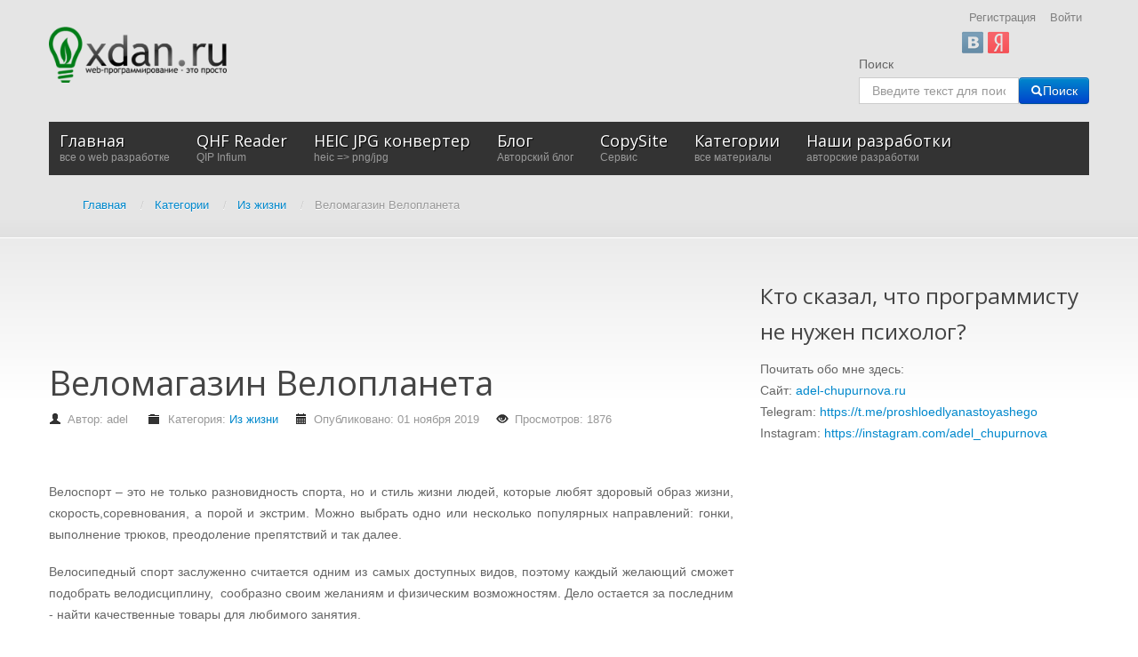

--- FILE ---
content_type: text/html; charset=utf-8
request_url: https://xdan.ru/velomagazin-veloplaneta.html
body_size: 11530
content:
<!DOCTYPE html>
<html xmlns="http://www.w3.org/1999/xhtml" xml:lang="ru-ru" lang="ru-ru" dir="ltr">
<head>

    <meta name="viewport" content="width=device-width, initial-scale=1.0">

<base href="https://xdan.ru/" />
	<meta http-equiv="content-type" content="text/html; charset=utf-8" />
	<meta name="keywords" content="аксессуары,веломагазин,велосипедисты,велоспорт,вид,вниманию,возможность,доплат,дополнительных,доступность,европейских,интернет,каждый,качественной,квалифицированную,компании,компаний,лояльные,любое,магазин,обслуживание,окажут,опытные,основных,официальным,подборе,подобрать,позволяет,покупатель,помощь,предлагать,представлены,товар,цены,честные" />
	<meta name="rights" content="xdan.ru" />
	<meta name="author" content="adel" />
	<meta name="description" content="Велоспорт это не только разновидность спорта, но и стиль жизни людей, которые любят здоровый образ жизни, скорость,соревнования, а порой и экстрим. Можно выбрать одно или несколько популярных направлений: гонки, выполнение трюков, преодоление препятствий и так далее." />
	
	<title>Веломагазин Велопланета - Все о web разработке на xdan.ru</title>
	<link href="https://xdan.ru/velomagazin-veloplaneta.html" rel="canonical" />
	<link href="/templates/it_blackwhite2/favicon.ico" rel="shortcut icon" type="image/vnd.microsoft.icon" />
	<link href="/plugins/system/iceshortcodes/assets/iceshortcodes.css" rel="stylesheet" type="text/css" />
	<link href="/components/com_jcomments/tpl/default/style.css?v=3002" rel="stylesheet" type="text/css" />
	<link href="/plugins/system/jce/css/content.css?aa754b1f19c7df490be4b958cf085e7c" rel="stylesheet" type="text/css" />
	<link href="https://xdan.ru/modules/mod_icemegamenu/themes/default/css/default_icemegamenu.css" rel="stylesheet" type="text/css" />
	<link href="https://xdan.ru/modules/mod_icemegamenu/themes/default/css/default_icemegamenu-reponsive.css" rel="stylesheet" type="text/css" />
	<link href="/media/jui/css/chosen.css?aaebb127b722761dab1e9a4e7bfd68da" rel="stylesheet" type="text/css" />
	<link href="/media/com_finder/css/finder.css?aaebb127b722761dab1e9a4e7bfd68da" rel="stylesheet" type="text/css" />
	<link href="https://xdan.ru/modules/mod_slogin/tmpl/compact/slogin.css" rel="stylesheet" type="text/css" />
	<script type="application/json" class="joomla-script-options new">{"csrf.token":"b3d78c0e66a0d394c6552025d3cdc26a","system.paths":{"root":"","base":""},"system.keepalive":{"interval":300000,"uri":"\/component\/ajax\/?format=json"},"joomla.jtext":{"JLIB_FORM_FIELD_INVALID":"\u041d\u0435\u043a\u043e\u0440\u0440\u0435\u043a\u0442\u043d\u043e \u0437\u0430\u043f\u043e\u043b\u043d\u0435\u043d\u043e \u043f\u043e\u043b\u0435:&#160;"}}</script>
	<script src="/components/com_jcomments/js/jcomments-v2.3.js?v=12" type="text/javascript"></script>
	<script src="/components/com_jcomments/libraries/joomlatune/ajax.js?v=4" type="text/javascript"></script>
	<script src="/media/jui/js/jquery.min.js?aaebb127b722761dab1e9a4e7bfd68da" type="text/javascript"></script>
	<script src="/media/jui/js/jquery-noconflict.js?aaebb127b722761dab1e9a4e7bfd68da" type="text/javascript"></script>
	<script src="/media/jui/js/jquery-migrate.min.js?aaebb127b722761dab1e9a4e7bfd68da" type="text/javascript"></script>
	<script src="/media/jui/js/bootstrap.min.js?aaebb127b722761dab1e9a4e7bfd68da" type="text/javascript"></script>
	<script src="/media/system/js/core.js?aaebb127b722761dab1e9a4e7bfd68da" type="text/javascript"></script>
	<!--[if lt IE 9]><script src="/media/system/js/polyfill.event.js?aaebb127b722761dab1e9a4e7bfd68da" type="text/javascript"></script><![endif]-->
	<script src="/media/system/js/keepalive.js?aaebb127b722761dab1e9a4e7bfd68da" type="text/javascript"></script>
	<script src="/media/system/js/punycode.js?aaebb127b722761dab1e9a4e7bfd68da" type="text/javascript"></script>
	<script src="/media/system/js/validate.js?aaebb127b722761dab1e9a4e7bfd68da" type="text/javascript"></script>
	<script src="/media/system/js/caption.js?aaebb127b722761dab1e9a4e7bfd68da" type="text/javascript"></script>
	<script src="/templates/it_blackwhite2/js/template.js" type="text/javascript"></script>
	<script src="/media/jui/js/chosen.jquery.min.js?aaebb127b722761dab1e9a4e7bfd68da" type="text/javascript"></script>
	<script src="/media/jui/js/jquery.autocomplete.min.js?aaebb127b722761dab1e9a4e7bfd68da" type="text/javascript"></script>
	<script src="https://xdan.ru/modules/mod_slogin/media/slogin.js" type="text/javascript"></script>
	<script type="text/javascript">
jQuery(function($){ initTooltips(); $("body").on("subform-row-add", initTooltips); function initTooltips (event, container) { container = container || document;$(container).find(".hasTooltip").tooltip({"html": true,"container": "body"});} });jQuery(window).on('load',  function() {
				new JCaption('img.caption');
			});
    jQuery(document).ready(function(){ 
			
			 jQuery(window).scroll(function(){
				if ( jQuery(this).scrollTop() > 1000) {
					 jQuery('#gotop').addClass('gotop_active');
				} else {
					 jQuery('#gotop').removeClass('gotop_active');
				}
			}); 
			
			jQuery('.scrollup').click(function(){
				jQuery("html, body").animate({ scrollTop: 0 }, 600);
				return false;
			});
			
		});

	jQuery(function ($) {
		initChosen();
		$("body").on("subform-row-add", initChosen);

		function initChosen(event, container)
		{
			container = container || document;
			$(container).find(".advancedSelect").chosen({"disable_search_threshold":10,"search_contains":true,"allow_single_deselect":true,"placeholder_text_multiple":"\u0412\u0432\u0435\u0434\u0438\u0442\u0435 \u0438\u043b\u0438 \u0432\u044b\u0431\u0435\u0440\u0438\u0442\u0435 \u043d\u0435\u0441\u043a\u043e\u043b\u044c\u043a\u043e \u0437\u043d\u0430\u0447\u0435\u043d\u0438\u0439","placeholder_text_single":"\u0412\u044b\u0431\u0435\u0440\u0438\u0442\u0435 \u0437\u043d\u0430\u0447\u0435\u043d\u0438\u0435","no_results_text":"\u041d\u0438\u0447\u0435\u0433\u043e \u043d\u0435 \u043d\u0430\u0439\u0434\u0435\u043d\u043e."});
		}
	});
	
jQuery(document).ready(function() {
	var value, searchword = jQuery('#mod-finder-searchword84');

		// Get the current value.
		value = searchword.val();

		// If the current value equals the default value, clear it.
		searchword.on('focus', function ()
		{
			var el = jQuery(this);

			if (el.val() === 'Введите текст для поиска...')
			{
				el.val('');
			}
		});

		// If the current value is empty, set the previous value.
		searchword.on('blur', function ()
		{
			var el = jQuery(this);

			if (!el.val())
			{
				el.val(value);
			}
		});

		jQuery('#mod-finder-searchform84').on('submit', function (e)
		{
			e.stopPropagation();
			var advanced = jQuery('#mod-finder-advanced84');

			// Disable select boxes with no value selected.
			if (advanced.length)
			{
				advanced.find('select').each(function (index, el)
				{
					var el = jQuery(el);

					if (!el.val())
					{
						el.attr('disabled', 'disabled');
					}
				});
			}
		});
	var suggest = jQuery('#mod-finder-searchword84').autocomplete({
		serviceUrl: '/component/finder/?task=suggestions.suggest&amp;format=json&amp;tmpl=component',
		paramName: 'q',
		minChars: 1,
		maxHeight: 400,
		width: 300,
		zIndex: 9999,
		deferRequestBy: 500
	});});
	</script>


	<link rel="stylesheet" href="//netdna.bootstrapcdn.com/font-awesome/4.0.3/css/font-awesome.css" >

<link rel="stylesheet" type="text/css" href="/templates/it_blackwhite2/less/style.css" />

<link rel="stylesheet" type="text/css" href="/templates/it_blackwhite2/less/responsive.css" />

<link rel="stylesheet" type="text/css" href="/templates/it_blackwhite2/css/custom.css" />

<style type="text/css" media="screen">

	



/* Custom CSS code through template paramters */

</style>


<!-- Google Fonts -->
<link href='//fonts.googleapis.com/css?family=Quicksand|Open+Sans|Coming+Soon' rel='stylesheet' type='text/css' />

<!--[if lte IE 8]>
<link rel="stylesheet" type="text/css" href="/templates/it_blackwhite2/css/ie8.css" />
<script src="/templates/it_blackwhite2/js/respond.min.js"></script>
<![endif]-->

<!--[if lt IE 9]>
    <script src="/media/jui/js/html5.js"></script>
<![endif]-->


<!--[if !IE]><!-->
<script>  
if(Function('/*@cc_on return document.documentMode===10@*/')()){
    document.documentElement.className+=' ie10';
}
</script>
<!--<![endif]-->  

<style type="text/css">

/* IE10 hacks. add .ie10 before */
.ie10 #gotop .scrollup {
	right:40px;}

</style>




    <!-- Global site tag (gtag.js) - Google Analytics -->
    <script async src="https://www.googletagmanager.com/gtag/js?id=UA-109850231-1"></script>
    <script>
        window.dataLayer = window.dataLayer || [];
        function gtag(){dataLayer.push(arguments);}
        gtag('js', new Date());

        gtag('config', 'UA-109850231-1');
    </script>
</head>

<body class="">   

    <header id="header">
        
        <div class="container">
            
                        <div id="logo">	
                <a href="/"><img class="logo" src="https://xdan.ru/images/hilogo.png" alt="Все о web разработке на xdan.ru" /></a> 	
				
            </div>
			             
            
             
            
                         <div id="topmenu">
              <ul class="nav menu mod-list">
<li class="item-662"><a href="/register" >Регистрация</a></li><li class="item-663"><a href="/login" >Войти</a></li></ul>
<noindex>

<div id="slogin-buttons" class="slogin-buttons ">
                        <a  rel="nofollow"  title="ВКонтакте" href="/component/slogin/provider/vkontakte/auth/aHR0cHM6Ly94ZGFuLnJ1L3ZlbG9tYWdhemluLXZlbG9wbGFuZXRhLmh0bWw="><span class="vkontakteslogin">&nbsp;</span></a>
                    <a  rel="nofollow"  title="Яндекс" href="/component/slogin/provider/yandex/auth/aHR0cHM6Ly94ZGFuLnJ1L3ZlbG9tYWdhemluLXZlbG9wbGFuZXRhLmh0bWw="><span class="yandexslogin">&nbsp;</span></a>
            </div>

<div class="slogin-clear"></div>

    
</noindex>
<div style="text-align: right;"></div>
            </div>
                    
           
                         <div id="search">
                
<div class="finder">
	<form id="mod-finder-searchform84" action="/component/finder/search" method="get" class="form-search" role="search">
		<label for="mod-finder-searchword84" class="element-invisible finder">Поиск</label><br /><input type="text" name="q" id="mod-finder-searchword84" class="search-query input-medium" size="20" value="" placeholder="Введите текст для поиска..."/><button class="btn btn-primary hasTooltip  finder" type="submit" title="Искать"><span class="icon-search icon-white"></span>Поиск</button>
						<input type="hidden" name="Itemid" value="435" />	</form>
</div>

            </div>
                
       
                        <div id="mainmenu">
                <div class="icemegamenu"><div class="ice-megamenu-toggle"><a data-toggle="collapse" data-target=".nav-collapse" href="#" rel="nofollow">Menu</a></div><div class="nav-collapse icemegamenu collapse"><ul id="icemegamenu" class="meganizr mzr-slide mzr-responsive"><li id="iceMenu_435" class="iceMenuLiLevel_1"><a href="https://www.xdan.ru/" class=" iceMenuTitle" rel="nofollow"><span class="icemega_title">Главная</span><span class="icemega_desc">все о web разработке</span></a></li><li id="iceMenu_1649" class="iceMenuLiLevel_1"><a href="https://xdan.ru/qhf_reader.html" class=" iceMenuTitle" rel="nofollow"><span class="icemega_title">QHF Reader</span><span class="icemega_desc">QIP Infium</span></a></li><li id="iceMenu_1650" class="iceMenuLiLevel_1"><a href="https://xdan.ru/heic-to-png-jpg.html" class=" iceMenuTitle" rel="nofollow"><span class="icemega_title">HEIC JPG конвертер</span><span class="icemega_desc">heic => png/jpg</span></a></li><li id="iceMenu_1585" class="iceMenuLiLevel_1"><a href="https://xdan.ru/blog/" class=" iceMenuTitle" rel="nofollow"><span class="icemega_title">Блог</span><span class="icemega_desc">Авторский блог</span></a></li><li id="iceMenu_1249" class="iceMenuLiLevel_1 mzr-drop parent"><a href="https://xdan.ru/copysite/" class=" iceMenuTitle" rel="nofollow"><span class="icemega_title">CopySite</span><span class="icemega_desc">Сервис</span></a><ul class="icesubMenu icemodules sub_level_1" style="width:280px"><li><div style="float:left;width:280px" class="iceCols"><ul><li id="iceMenu_1250" class="iceMenuLiLevel_2"><a href="/copysite/news" class=" iceMenuTitle" rel="nofollow"><span class="icemega_title icemega_nosubtitle">Новости сервиса CopySite</span></a></li></ul></div></li></ul></li><li id="iceMenu_782" class="iceMenuLiLevel_1 mzr-drop parent"><a href="/categories" class=" iceMenuTitle" rel="nofollow"><span class="icemega_title">Категории</span><span class="icemega_desc">все материалы</span></a><ul class="icesubMenu icemodules sub_level_1" style="width:280px"><li><div style="float:left;width:280px" class="iceCols"><ul><li id="iceMenu_783" class="iceMenuLiLevel_2 mzr-drop parent"><a href="/categories/javascript" class=" iceMenuTitle" rel="nofollow"><span class="icemega_title icemega_nosubtitle">JavaScript</span></a><ul class="icesubMenu icemodules sub_level_2" style="width:280px"><li><div style="float:left;width:280px" class="iceCols"><ul><li id="iceMenu_785" class="iceMenuLiLevel_3 mzr-drop parent"><a href="/categories/javascript/jquery" class=" iceMenuTitle" rel="nofollow"><span class="icemega_title icemega_nosubtitle">jQuery</span></a><ul class="icesubMenu icemodules sub_level_3" style="width:280px"><li><div style="float:left;width:280px" class="iceCols"><ul><li id="iceMenu_799" class="iceMenuLiLevel_4"><a href="/categories/javascript/jquery/review-plugin" class=" iceMenuTitle" rel="nofollow"><span class="icemega_title icemega_nosubtitle">Обзор плагинов</span></a></li></ul></div></li></ul></li></ul></div></li></ul></li><li id="iceMenu_784" class="iceMenuLiLevel_2 mzr-drop parent"><a href="/categories/php" class=" iceMenuTitle" rel="nofollow"><span class="icemega_title icemega_nosubtitle">PHP</span></a><ul class="icesubMenu icemodules sub_level_2" style="width:280px"><li><div style="float:left;width:280px" class="iceCols"><ul><li id="iceMenu_793" class="iceMenuLiLevel_3"><a href="/categories/php/yii" class=" iceMenuTitle" rel="nofollow"><span class="icemega_title icemega_nosubtitle">Yii</span></a></li><li id="iceMenu_1221" class="iceMenuLiLevel_3"><a href="/categories/php/laravel" class=" iceMenuTitle" rel="nofollow"><span class="icemega_title icemega_nosubtitle">Laravel</span></a></li></ul></div></li></ul></li><li id="iceMenu_786" class="iceMenuLiLevel_2"><a href="/categories/news-web-technology" class=" iceMenuTitle" rel="nofollow"><span class="icemega_title icemega_nosubtitle">Новости Web технологий</span></a></li><li id="iceMenu_788" class="iceMenuLiLevel_2 mzr-drop parent"><a href="/categories/soft" class=" iceMenuTitle" rel="nofollow"><span class="icemega_title icemega_nosubtitle">Soft</span></a><ul class="icesubMenu icemodules sub_level_2" style="width:280px"><li><div style="float:left;width:280px" class="iceCols"><ul><li id="iceMenu_798" class="iceMenuLiLevel_3"><a href="/categories/soft/opera" class=" iceMenuTitle" rel="nofollow"><span class="icemega_title icemega_nosubtitle">Opera</span></a></li></ul></div></li></ul></li><li id="iceMenu_787" class="iceMenuLiLevel_2"><a href="/categories/parsers" class=" iceMenuTitle" rel="nofollow"><span class="icemega_title icemega_nosubtitle">Парсеры</span></a></li><li id="iceMenu_789" class="iceMenuLiLevel_2 mzr-drop parent"><a href="/categories/cms" class=" iceMenuTitle" rel="nofollow"><span class="icemega_title icemega_nosubtitle">CMS</span></a><ul class="icesubMenu icemodules sub_level_2" style="width:280px"><li><div style="float:left;width:280px" class="iceCols"><ul><li id="iceMenu_790" class="iceMenuLiLevel_3 mzr-drop parent"><a href="/categories/cms/joomla" class=" iceMenuTitle" rel="nofollow"><span class="icemega_title icemega_nosubtitle">Joomla</span></a><ul class="icesubMenu icemodules sub_level_3" style="width:280px"><li><div style="float:left;width:280px" class="iceCols"><ul><li id="iceMenu_806" class="iceMenuLiLevel_4"><a href="/categories/cms/joomla/doc" class=" iceMenuTitle" rel="nofollow"><span class="icemega_title icemega_nosubtitle">Документация для разработчиков Joomla </span></a></li></ul></div></li></ul></li><li id="iceMenu_791" class="iceMenuLiLevel_3"><a href="/categories/cms/danneo" class=" iceMenuTitle" rel="nofollow"><span class="icemega_title icemega_nosubtitle">Danneo</span></a></li><li id="iceMenu_792" class="iceMenuLiLevel_3"><a href="/categories/cms/umi" class=" iceMenuTitle" rel="nofollow"><span class="icemega_title icemega_nosubtitle">UMI</span></a></li><li id="iceMenu_886" class="iceMenuLiLevel_3"><a href="/categories/cms/drupal" class=" iceMenuTitle" rel="nofollow"><span class="icemega_title icemega_nosubtitle">Drupal</span></a></li></ul></div></li></ul></li><li id="iceMenu_794" class="iceMenuLiLevel_2"><a href="/categories/social-networks" class=" iceMenuTitle" rel="nofollow"><span class="icemega_title icemega_nosubtitle">Социальные сети</span></a></li><li id="iceMenu_795" class="iceMenuLiLevel_2"><a href="/categories/live" class=" iceMenuTitle" rel="nofollow"><span class="icemega_title icemega_nosubtitle">Из жизни</span></a></li><li id="iceMenu_802" class="iceMenuLiLevel_2 mzr-drop parent"><a href="/categories/my-works" class=" iceMenuTitle" rel="nofollow"><span class="icemega_title icemega_nosubtitle">Мои разработки</span></a><ul class="icesubMenu icemodules sub_level_2" style="width:280px"><li><div style="float:left;width:280px" class="iceCols"><ul><li id="iceMenu_803" class="iceMenuLiLevel_3"><a href="/categories/my-works/constructor-yandex-kart" class=" iceMenuTitle" rel="nofollow"><span class="icemega_title icemega_nosubtitle">Конструктор Yandex карт</span></a></li></ul></div></li></ul></li><li id="iceMenu_804" class="iceMenuLiLevel_2"><a href="/categories/site-news" class=" iceMenuTitle" rel="nofollow"><span class="icemega_title icemega_nosubtitle">Новости сайта</span></a></li><li id="iceMenu_805" class="iceMenuLiLevel_2"><a href="/categories/seo" class=" iceMenuTitle" rel="nofollow"><span class="icemega_title icemega_nosubtitle">SEO</span></a></li><li id="iceMenu_885" class="iceMenuLiLevel_2"><a href="/categories/zashchita-sajta" class=" iceMenuTitle" rel="nofollow"><span class="icemega_title icemega_nosubtitle">Защита сайта</span></a></li><li id="iceMenu_888" class="iceMenuLiLevel_2"><a href="/categories/administrirovanie-web-servera" class=" iceMenuTitle" rel="nofollow"><span class="icemega_title icemega_nosubtitle">Администрирование WEB сервера</span></a></li><li id="iceMenu_894" class="iceMenuLiLevel_2"><a href="/categories/monetizatsiya-sajta" class=" iceMenuTitle" rel="nofollow"><span class="icemega_title icemega_nosubtitle">Монетизация сайта</span></a></li><li id="iceMenu_895" class="iceMenuLiLevel_2"><a href="/categories/web-razrabotka" class=" iceMenuTitle" rel="nofollow"><span class="icemega_title icemega_nosubtitle">web разработка</span></a></li><li id="iceMenu_1078" class="iceMenuLiLevel_2"><a href="/categories/iron" class=" iceMenuTitle" rel="nofollow"><span class="icemega_title icemega_nosubtitle">Железо</span></a></li><li id="iceMenu_1149" class="iceMenuLiLevel_2"><a href="/categories/hosting" class=" iceMenuTitle" rel="nofollow"><span class="icemega_title icemega_nosubtitle">Хостинг</span></a></li><li id="iceMenu_1223" class="iceMenuLiLevel_2"><a href="/categories/games" class=" iceMenuTitle" rel="nofollow"><span class="icemega_title icemega_nosubtitle">Игры</span></a></li><li id="iceMenu_1076" class="iceMenuLiLevel_2"><a href="/categories/pro-kino" class=" iceMenuTitle" rel="nofollow"><span class="icemega_title">Про кино</span><span class="icemega_desc">мнение о кино</span></a></li><li id="iceMenu_1360" class="iceMenuLiLevel_2"><a href="/categories/nativnoe-programmirovanie" class=" iceMenuTitle" rel="nofollow"><span class="icemega_title icemega_nosubtitle">Нативное программирование</span></a></li><li id="iceMenu_1429" class="iceMenuLiLevel_2"><a href="/categories/video" class=" iceMenuTitle" rel="nofollow"><span class="icemega_title icemega_nosubtitle">Видео</span></a></li><li id="iceMenu_816" class="iceMenuLiLevel_2 mzr-drop parent"><a href="/categories/joomla" class=" iceMenuTitle" rel="nofollow"><span class="icemega_title">Joomla</span><span class="icemega_desc">все для joomla</span></a><ul class="icesubMenu icemodules sub_level_2" style="width:280px"><li><div style="float:left;width:280px" class="iceCols"><ul><li id="iceMenu_817" class="iceMenuLiLevel_3 mzr-drop parent"><a href="http://xdan.ru/avtosokhranenie-materiala-v-joomla.html" class=" iceMenuTitle" rel="nofollow"><span class="icemega_title icemega_nosubtitle">Плагин CTRL+S быстрое сохранение материала в Joomla</span></a><ul class="icesubMenu icemodules sub_level_3" style="width:280px"><li><div style="float:left;width:280px" class="iceCols"><ul><li id="iceMenu_823" class="iceMenuLiLevel_4"><a href="/categories/joomla/plagin-ctrl-s-bystroe-sokhranenie-materiala-v-joomla/plagin-ctrl-s" class=" iceMenuTitle" rel="nofollow"><span class="icemega_title icemega_nosubtitle">Скачать плагин CTRL+S</span></a></li></ul></div></li></ul></li><li id="iceMenu_818" class="iceMenuLiLevel_3"><a href="http://xdan.ru/sozdaem-sobstvennuyu-sef-sistemu-dlya-joomla.html" class=" iceMenuTitle" rel="nofollow"><span class="icemega_title icemega_nosubtitle">Создаем собственную SEF систему для Joomla</span></a></li><li id="iceMenu_819" class="iceMenuLiLevel_3"><a href="http://xdan.ru/kak-napisat-joomla-plagin-dlja-xmap.html" class=" iceMenuTitle" rel="nofollow"><span class="icemega_title icemega_nosubtitle">Как написать Joomla плагин для xmap</span></a></li><li id="iceMenu_826" class="iceMenuLiLevel_3 mzr-drop parent"><a href="http://xdan.ru/joomla-module-constructor-yandex-kart.html" class=" iceMenuTitle" rel="nofollow"><span class="icemega_title icemega_nosubtitle">Модуль Конструктор Яндекс Карт для Joomla</span></a><ul class="icesubMenu icemodules sub_level_3" style="width:280px"><li><div style="float:left;width:280px" class="iceCols"><ul><li id="iceMenu_827" class="iceMenuLiLevel_4"><a href="/categories/joomla/modul-konstruktor-yandeks-kart-dlya-joomla/skachat-modul-konstruktor-yanleks-kart-dlya-joomla" class=" iceMenuTitle" rel="nofollow"><span class="icemega_title icemega_nosubtitle">Скачать модуль Конструктор Янлекс Карт для Joomla</span></a></li></ul></div></li></ul></li><li id="iceMenu_861" class="iceMenuLiLevel_3 mzr-drop parent"><a href="http://xdan.ru/komponent-yandeks-karty-dlya-joomla.html" class=" iceMenuTitle" rel="nofollow"><span class="icemega_title icemega_nosubtitle">Компонент Яндекс Карты для Joomla</span></a><ul class="icesubMenu icemodules sub_level_3" style="width:280px"><li><div style="float:left;width:280px" class="iceCols"><ul><li id="iceMenu_862" class="iceMenuLiLevel_4"><a href="http://xdan.ru/dokumentatsiya-komponenta-yandeks-karty-dlya-joomla.html" class=" iceMenuTitle" rel="nofollow"><span class="icemega_title icemega_nosubtitle">Документация компонента Яндекс Карты для Joomla</span></a></li><li id="iceMenu_863" class="iceMenuLiLevel_4"><a href="http://joomla.xdan.ru/yandeks-karty.html" target="_blank" class=" iceMenuTitle" rel="nofollow"><span class="icemega_title icemega_nosubtitle">Демонстрация -  лицевая часть</span></a></li><li id="iceMenu_864" class="iceMenuLiLevel_4"><a href="http://joomla.xdan.ru/administrator/" target="_blank" class=" iceMenuTitle" rel="nofollow"><span class="icemega_title icemega_nosubtitle">Демонстрация -  администратор (demo,demo)</span></a></li><li id="iceMenu_1122" class="iceMenuLiLevel_4"><a href="http://xdan.ru/docs/joomla/yandex-maps/" class=" iceMenuTitle" rel="nofollow"><span class="icemega_title icemega_nosubtitle">Уроки</span></a></li></ul></div></li></ul></li><li id="iceMenu_887" class="iceMenuLiLevel_3"><a href="http://xdan.ru/menedzher-perenapravlenij-joomla.html" class=" iceMenuTitle" rel="nofollow"><span class="icemega_title icemega_nosubtitle">Менеджер перенаправлений Joomla</span></a></li></ul></div></li></ul></li></ul></div></li></ul></li><li id="iceMenu_796" class="iceMenuLiLevel_1 mzr-drop parent"><a href="/projects.html" class=" iceMenuTitle" rel="nofollow"><span class="icemega_title">Наши разработки</span><span class="icemega_desc">авторские разработки</span></a><ul class="icesubMenu icemodules sub_level_1" style="width:280px"><li><div style="float:left;width:280px" class="iceCols"><ul><li id="iceMenu_828" class="iceMenuLiLevel_2"><a href="http://xdan.ru/project/HTMLMapGenerator/" class=" iceMenuTitle" rel="nofollow"><span class="icemega_title icemega_nosubtitle">HTML Map generator</span></a></li><li id="iceMenu_829" class="iceMenuLiLevel_2"><a href="http://xdan.ru/project/liveadd/" class=" iceMenuTitle" rel="nofollow"><span class="icemega_title icemega_nosubtitle">liveadd</span></a></li><li id="iceMenu_830" class="iceMenuLiLevel_2"><a href="http://maps.xdan.ru/" target="_blank" class=" iceMenuTitle" rel="nofollow"><span class="icemega_title icemega_nosubtitle">Конструктор Яндекс Карт</span></a></li><li id="iceMenu_831" class="iceMenuLiLevel_2"><a href="http://xdan.ru/synonymizer/" target="_blank" class=" iceMenuTitle" rel="nofollow"><span class="icemega_title icemega_nosubtitle">Онлайн синонимайзер текстов</span></a></li><li id="iceMenu_832" class="iceMenuLiLevel_2"><a href="http://xdsoft.net/joomla-module-generator/" class=" iceMenuTitle" rel="nofollow"><span class="icemega_title icemega_nosubtitle">Joomla Module Generator</span></a></li><li id="iceMenu_833" class="iceMenuLiLevel_2"><a href="http://xdan.ru/avtosokhranenie-materiala-v-joomla.html" class=" iceMenuTitle" rel="nofollow"><span class="icemega_title icemega_nosubtitle">Joomla плагин CTRL+S AutoSave</span></a></li><li id="iceMenu_834" class="iceMenuLiLevel_2"><a href="http://xdan.ru/Samij-udobnij-DateTimePicker.html" class=" iceMenuTitle" rel="nofollow"><span class="icemega_title icemega_nosubtitle">Лучший DateTimePicker</span></a></li><li id="iceMenu_835" class="iceMenuLiLevel_2"><a href="http://xdan.ru/minimysqladmin-legkovesnaja-alternativa-phpmyadmin.html" class=" iceMenuTitle" rel="nofollow"><span class="icemega_title icemega_nosubtitle">miniMySQLAdmin - легковесная альтернатива phpMyAdmin</span></a></li><li id="iceMenu_836" class="iceMenuLiLevel_2"><a href="http://xdan.ru/joomla-module-constructor-yandex-kart.html" class=" iceMenuTitle" rel="nofollow"><span class="icemega_title icemega_nosubtitle">Joomla модуль Конструктор Яндекс Карт</span></a></li><li id="iceMenu_896" class="iceMenuLiLevel_2"><a href="http://xdan.ru/copysite/" class=" iceMenuTitle" rel="nofollow"><span class="icemega_title icemega_nosubtitle">Скачать копию сайта</span></a></li><li id="iceMenu_1648" class="iceMenuLiLevel_2"><a href="http://more-skazok.ru" target="_blank" class=" iceMenuTitle" rel="nofollow"><span class="icemega_title icemega_nosubtitle">Сайт сказок для детей</span></a></li></ul></div></li></ul></li></ul></div></div>
<script type="text/javascript">
	jQuery(document).ready(function(){
		var browser_width1 = jQuery(window).width();
		jQuery("#icemegamenu").find(".icesubMenu").each(function(index){
			var offset1 = jQuery(this).offset();
			var xwidth1 = offset1.left + jQuery(this).width();
			if(xwidth1 >= browser_width1){
				jQuery(this).addClass("ice_righttoleft");
			}
		});
		
	})
	jQuery(window).resize(function() {
		var browser_width = jQuery(window).width();
		jQuery("#icemegamenu").find(".icesubMenu").removeClass("ice_righttoleft");
		jQuery("#icemegamenu").find(".icesubMenu").each(function(index){
			var offset = jQuery(this).offset();
			var xwidth = offset.left + jQuery(this).width();
			
			if(xwidth >= browser_width){
				jQuery(this).addClass("ice_righttoleft");
			}
		});
	});
</script>
            </div>
              
            
            <div aria-label="Breadcrumbs" role="navigation">
	<ul itemscope itemtype="https://schema.org/BreadcrumbList" class="breadcrumb">
					<li class="active">
				<span class="divider icon-location"></span>
			</li>
		
						<li itemprop="itemListElement" itemscope itemtype="https://schema.org/ListItem">
											<a itemprop="item" href="/" class="pathway"><span itemprop="name">Главная</span></a>
					
											<span class="divider">
							/						</span>
										<meta itemprop="position" content="1">
				</li>
							<li itemprop="itemListElement" itemscope itemtype="https://schema.org/ListItem">
											<a itemprop="item" href="/categories" class="pathway"><span itemprop="name">Категории</span></a>
					
											<span class="divider">
							/						</span>
										<meta itemprop="position" content="2">
				</li>
							<li itemprop="itemListElement" itemscope itemtype="https://schema.org/ListItem">
											<a itemprop="item" href="/categories/live" class="pathway"><span itemprop="name">Из жизни</span></a>
					
											<span class="divider">
							/						</span>
										<meta itemprop="position" content="3">
				</li>
							<li itemprop="itemListElement" itemscope itemtype="https://schema.org/ListItem" class="active">
					<span itemprop="name">
						Веломагазин Велопланета					</span>
					<meta itemprop="position" content="4">
				</li>
				</ul>
</div>

            
                        
                        
        </div>
    
    </header>
    
	
    <!-- content -->
    <section id="content">
    
    	<div class="container">

          
            <div class="row">
            
                <!-- Middle Col -->
                <div id="middlecol" class="span8">
                
                    <div class="inside">
                                               
                        <div id="system-message-container">
	</div>

                    
                        <div class="custom"  >
	<script async src="//pagead2.googlesyndication.com/pagead/js/adsbygoogle.js"></script>
<!-- Длинный баннер -->
<ins class="adsbygoogle"
     style="display:inline-block;width:728px;height:90px"
     data-ad-client="ca-pub-1093220006396549"
     data-ad-slot="5435602209"></ins>
<script>
(adsbygoogle = window.adsbygoogle || []).push({});
</script></div>
<div class="item-page" itemscope itemtype="http://schema.org/Article">
	<meta itemprop="inLanguage" content="ru-RU" />
				<div class="page-header">
		<h1 itemprop="name">
			                					Веломагазин Велопланета                					</h1>
							</div>
					
			<div class="article-info muted">
			<dl class="article-info">
			<dt class="article-info-term">Информация о материале</dt>

							<dd class="createdby" itemprop="author" itemscope itemtype="http://schema.org/Person">
																					Автор: <span itemprop="name">adel</span>									</dd>
													<dd class="category-name">
																						Категория: <a href="/categories/live" itemprop="genre">Из жизни</a>									</dd>
			
							<dd class="published">
					<span class="icon-calendar"></span>
					<time datetime="2019-11-01T15:56:23+03:00" itemprop="datePublished">
						Опубликовано: 01 ноября 2019					</time>
				</dd>
			
											
									<dd class="hits">
						<span class="icon-eye-open"></span>
						<meta itemprop="interactionCount" content="UserPageVisits:1876" />
						Просмотров: 1876					</dd>
										</dl>
		</div>
	
	
		
								

<div class="custom"  >
	<script async="" src="//pagead2.googlesyndication.com/pagead/js/adsbygoogle.js" type="text/javascript"></script>
<!-- блок в статье на xdan.ru -->
<p>&nbsp;</p>
<script type="text/javascript">(adsbygoogle = window.adsbygoogle || []).push({});</script></div>
	<div itemprop="articleBody">
		<p style="text-align: justify;">
	Велоспорт&nbsp;&ndash; это не только разновидность спорта, но и стиль жизни людей, которые любят здоровый образ жизни, скорость,соревнования, а порой и экстрим. Можно выбрать одно или несколько популярных направлений: гонки, выполнение трюков, преодоление препятствий и так далее.</p>

 
<p style="text-align: justify;">
	Велосипедный спорт заслуженно считается одним из самых доступных видов, поэтому каждый желающий сможет подобрать велодисциплину, &nbsp;сообразно своим желаниям и физическим возможностям. Дело остается за последним - найти качественные товары для любимого занятия.</p>

<p style="text-align: justify;">
	Компания <a href="https://veloplaneta.com.ua">&laquo;Велопланета&raquo;</a> крупнейшая компания в Украине, которая &nbsp;специализируется на продаже товаров для &nbsp;велоспорта. Основные задачи компании &mdash; продвижение качественной спортивной продукции и популяризация активных видов отдыха. На сайте veloplaneta.com.ua &nbsp;удобно сравнивать модели по внешним характеристикам, техническим критериям, функциональному назначению и стоимости.</p>

<h2 style="text-align: justify;">
	Что продается в интернет-магазине &quot;Велопланета&quot;</h2>

<p style="text-align: justify;">
	В интернет-магазине продаются всевозможные виды велосипедов: городские, шоссейные, горные, экстремальные, складные, детские, женские велосипеды. Подобрать подходящую модель смогут &nbsp;профессиональные спортсмены, любители и новички.</p>

<p style="text-align: justify;">
	Велоспорт больше чем любой другой вид спорта зависит от оборудования, поэтому кроме самих велосипедов, вниманию покупателей представлены запчасти, аксессуары, велоодежда и защита.</p>

<h2 style="text-align: justify;">
	Преимущества компании</h2>

<ul>
	<li style="text-align: justify;">
		Лояльные цены;</li>
</ul>

<p style="text-align: justify;">
	Официальное предсавительство основных европейских компаний позволяет предлагать покупателям честные цены без дополнительных накруток и доплат;</p>

<ul>
	<li style="text-align: justify;">
		Консультации специалистов;</li>
</ul>

<p style="text-align: justify;">
	Все сотрудники магазина &mdash; опытные велосипедисты, поэтому они окажут квалифицированную помощь в подборе не только велосипедов, но и сопутствующего оборудования;</p>

<ul>
	<li style="text-align: justify;">
		Бесплатную сборку велосипедов;</li>
</ul>

<p style="text-align: justify;">
	Услуга доступна всем покупателям без исключения;</p>

<ul>
	<li style="text-align: justify;">
		Гарантийное и постгарантийное обслуживание</li>
</ul>

<p style="text-align: justify;">
	интернет-магазин &quot;Велопланета&quot; является официальным представителем таких брендов как Cannondale, Electra, Schwinn и выполняет сервисные обязательства по продукции;</p>

<ul>
	<li style="text-align: justify;">
		Доступность магазина 24 часа 7 дней в неделю</li>
</ul>

<p style="text-align: justify;">
	Возможность выбирать и покупать товар в любое удобное время;</p>

<ul>
	<li style="text-align: justify;">
		Бонусная система</li>
</ul>

<p style="text-align: justify;">
	Каждый покупатель становится участником дисконтной программы&nbsp;и приобретает все привелегии членства в клубе &quot;Велопланета&quot;;</p>

<ul>
	<li style="text-align: justify;">
		Доплнительные возможности</li>
</ul>

<p style="text-align: justify;">
	Хранение велосипедов, ремонт, прокат и услуга &laquo;trade in&raquo;.</p>

<p style="text-align: justify;">
	&nbsp;</p>
	</div>
		
					<ul class="pager pagenav">
	<li class="previous">
		<a class="hasTooltip" title="Ремонт умных часов iWatch от Apple, поломки и неисправности" aria-label="Предыдущий: Ремонт умных часов iWatch от Apple, поломки и неисправности" href="/remont-umnyh-chasov-ot-apple.html" rel="prev">
			<span class="icon-chevron-left" aria-hidden="true"></span> <span aria-hidden="true">Назад</span>		</a>
	</li>
	<li class="next">
		<a class="hasTooltip" title="Коммерческие тексты на заказ" aria-label="Следующий: Коммерческие тексты на заказ" href="/kommercheskie-teksty-na-zakaz.html" rel="next">
			<span aria-hidden="true">Вперед</span> <span class="icon-chevron-right" aria-hidden="true"></span>		</a>
	</li>
</ul>
		<script type="text/javascript">
<!--
var jcomments=new JComments(1724, 'com_content','/component/jcomments/');
jcomments.setList('comments-list');
//-->
</script>
<div id="jc">
            <a id="addcomments" href="#addcomments"></a>
            <p class="message">Оставлять комментарии могут только зарегистрированные пользователи</p>
			<div id="comments"></div>
<div id="comments-footer" align="center"><a href="http://www.joomlatune.ru" title="JComments" target="_blank">JComments</a></div>
<script type="text/javascript">
<!--
jcomments.setAntiCache(0,1,0);
//-->
</script> 
</div> </div>
						
						
                    </div>
                    <div class="inside">
						
					</div>
                
                </div><!-- / Middle Col  -->
                    
                 
                <!-- sidebar -->
                <div id="sidebar" class="span4 sidebar_right" >
                    <div class="inside">    
                        		<div class="moduletable">
							<h3>Кто сказал, что программисту не нужен психолог?</h3>
						

<div class="custom"  >
	<p>Почитать обо мне здесь:<br />
Сайт:&nbsp;<a href="https://adel-chupurnova.ru">adel-chupurnova.ru</a><br />
Telegram:&nbsp;<a href="https://t.me/proshloedlyanastoyashego">https://t.me/proshloedlyanastoyashego</a><br />
Instagram:&nbsp;<a href="https://instagram.com/adel_chupurnova">https://instagram.com/adel_chupurnova</a></p></div>
		</div>
	

<div class="custom"  >
	<script async src="https://pagead2.googlesyndication.com/pagead/js/adsbygoogle.js"></script>
<!-- Квадратный блок в правом слайде xdan -->
<ins class="adsbygoogle"
     style="display:inline-block;width:336px;height:280px"
     data-ad-client="ca-pub-1093220006396549"
     data-ad-slot="1005402608"></ins>
<script>
     (adsbygoogle = window.adsbygoogle || []).push({});
</script></div>
		
		<div class="sidebar_module sidebar_module_">
        	
			                       
                                        
                    <h3 class="sidebar_module_heading">Полезные статьи</h3>
                    
                                         
                			
                <div class="sidebar_module_content">

<div class="custom"  >
	<ul>
<li><a href="/joomla-snippets.html">Joomla сниппеты</a></li>
<li><a href="/joomla-zoo-snippety.html">Joomla ZOO сниппеты </a></li>
<li><a href="/php-snippets.html">PHP сниппеты</a></li>
<li><a href="/yii-snippets.html">Yii сниппеты</a></li>
<li><a href="/zashchita-sajta-ot-ddos-atak.html">SSH сниппеты и защита сайта</a></li>
<li><a href="/css-snippety.html">CSS сниппеты</a></li>
<li><a href="/javascript-snippety.html">JavaScript сниппеты</a></li>
</ul></div>
</div>
		
          </div>
	
    		
		<div class="sidebar_module sidebar_module_">
        	
			                       
                                        
                    <h3 class="sidebar_module_heading">Популярные статьи</h3>
                    
                                         
                			
                <div class="sidebar_module_content"><ul class="category-module">
			<li>
							<a class="mod-articles-category-title " href="/uchimsya-parsit-saity-s-bibliotekoi-php-simple-html-dom-parser.html">
					Учимся парсить сайты с библиотекой  PHP Simple HTML DOM Parser				</a>
			
							<span class="mod-articles-category-date">
					2011-03-18 12:33:20				</span>
			
							<p class="mod-articles-category-introtext">
									</p>
			
					</li>
			<li>
							<a class="mod-articles-category-title " href="/primeri-raboti-s-ajax-na-jquery.html">
					Примеры работы с ajax на jQuery				</a>
			
							<span class="mod-articles-category-date">
					2011-03-01 21:04:00				</span>
			
							<p class="mod-articles-category-introtext">
									</p>
			
					</li>
			<li>
							<a class="mod-articles-category-title " href="/kak-napisat-universalnij-parser-sajtov-za-1-chas.html">
					Как написать универсальный парсер сайтов за 1 час				</a>
			
							<span class="mod-articles-category-date">
					2014-04-25 09:36:58				</span>
			
							<p class="mod-articles-category-introtext">
									</p>
			
					</li>
			<li>
							<a class="mod-articles-category-title " href="/working-with-files-in-javascript-part-2-filereader.html">
					Работа с файлами в JavaScript, Часть 2: FileReader				</a>
			
							<span class="mod-articles-category-date">
					2012-06-29 00:16:21				</span>
			
							<p class="mod-articles-category-introtext">
									</p>
			
					</li>
			<li>
							<a class="mod-articles-category-title " href="/working-with-files-in-javascript-part-1-the-basics.html">
					Работа с файлами в JavaScript, Часть 1: Основы				</a>
			
							<span class="mod-articles-category-date">
					2012-06-25 22:02:14				</span>
			
							<p class="mod-articles-category-introtext">
									</p>
			
					</li>
	</ul>
</div>
		
          </div>
	
    		
		<div class="sidebar_module sidebar_module_">
        	
			                       
                                        
                    <h3 class="sidebar_module_heading">Категории</h3>
                    
                                         
                			
                <div class="sidebar_module_content"><ul class="nav menu mod-list">
<li class="item-783 parent"><a href="/categories/javascript" >JavaScript</a></li><li class="item-784 parent"><a href="/categories/php" >PHP</a></li><li class="item-786"><a href="/categories/news-web-technology" >Новости Web технологий</a></li><li class="item-788 parent"><a href="/categories/soft" >Soft</a></li><li class="item-787"><a href="/categories/parsers" >Парсеры</a></li><li class="item-789 parent"><a href="/categories/cms" >CMS</a></li><li class="item-794"><a href="/categories/social-networks" >Социальные сети</a></li><li class="item-795"><a href="/categories/live" >Из жизни</a></li><li class="item-802 parent"><a href="/categories/my-works" >Мои разработки</a></li><li class="item-804"><a href="/categories/site-news" >Новости сайта</a></li><li class="item-805"><a href="/categories/seo" >SEO</a></li><li class="item-885"><a href="/categories/zashchita-sajta" >Защита сайта</a></li><li class="item-888"><a href="/categories/administrirovanie-web-servera" >Администрирование WEB сервера</a></li><li class="item-894"><a href="/categories/monetizatsiya-sajta" >Монетизация сайта</a></li><li class="item-895"><a href="/categories/web-razrabotka" >web разработка</a></li><li class="item-1078"><a href="/categories/iron" >Железо</a></li><li class="item-1149"><a href="/categories/hosting" >Хостинг</a></li><li class="item-1223"><a href="/categories/games" >Игры</a></li><li class="item-1076"><a href="/categories/pro-kino" title="мнение о кино">Про кино</a></li><li class="item-1360"><a href="/categories/nativnoe-programmirovanie" >Нативное программирование</a></li><li class="item-1429"><a href="/categories/video" >Видео</a></li><li class="item-816 parent"><a href="/categories/joomla" >Joomla</a></li></ul>
</div>
		
          </div>
	
    

<div class="custom"  >
	<div>
	<a href="https://xdan.ru/copysite/" onclick="yaCounter15744664.reachGoal('click-copysite-forward'); return true;"><img alt="Как скопировать любой сайт?" id="copysite-forward" src="/images/project/copy-site-4.png" style="width: 400px; height: 293px;" /></a></div>
<script>
(function (a) {
    const parentElm = a.parentElement.parentElement;
    
    window.addEventListener('scroll', function () {
        const pos = parentElm.getBoundingClientRect();
        
        if (pos.top < 30) {
            if (a.style.position === 'fixed') {
                return;
            }
            
            a.style.position = 'fixed';
            a.style.top = pos.top + 'px';
            a.style.width = pos.width + 'px';
            
        } else {
            a.style.position = 'static';
            a.style.top = null;
            a.style.width = null;
        }
    }, {passiv: true});
})(document.getElementById('copysite-forward'));
</script></div>

                    </div>
                </div><!-- /sidebar -->
                 
                               
            </div>
              
			
    	</div>
            
    </section><!-- /content  --> 
  
      
	<footer id="footer" >
    
    	<div class="container">
		
			            
             
            
        
            <div id="copyright">
                <p class="copytext">
                    &copy; 2026 Все о web разработке на xdan.ru 
                </p>          
                <ul class="nav menu mod-list">
<li class="item-538"><a href="http://xdan.ru/about.html" >О сайте</a></li><li class="item-537"><a href="http://xdan.ru/author.html" >Об авторе</a></li></ul>


<div class="custom"  >
	<!-- Yandex.Metrika counter --> <script type="text/javascript" > (function(m,e,t,r,i,k,a){m[i]=m[i]||function(){(m[i].a=m[i].a||[]).push(arguments)}; m[i].l=1*new Date();k=e.createElement(t),a=e.getElementsByTagName(t)[0],k.async=1,k.src=r,a.parentNode.insertBefore(k,a)}) (window, document, "script", "https://mc.yandex.ru/metrika/tag.js", "ym"); ym(15744664, "init", { clickmap:true, trackLinks:true, accurateTrackBounce:true }); </script> <noscript><div><img src="https://mc.yandex.ru/watch/15744664" style="position:absolute; left:-9999px;" alt="" /></div></noscript> <!-- /Yandex.Metrika counter --></div>

            </div>
            
			 
            
        </div>
        
	</footer>   
  
	    <div id="gotop" class="">
        <a href="#" class="scrollup" rel="nofollow">Go Top</a>
    </div>
      
 

</body>
</html>


--- FILE ---
content_type: text/html; charset=utf-8
request_url: https://www.google.com/recaptcha/api2/aframe
body_size: 267
content:
<!DOCTYPE HTML><html><head><meta http-equiv="content-type" content="text/html; charset=UTF-8"></head><body><script nonce="ocKniEd6Sxj_TXnWDWNOWw">/** Anti-fraud and anti-abuse applications only. See google.com/recaptcha */ try{var clients={'sodar':'https://pagead2.googlesyndication.com/pagead/sodar?'};window.addEventListener("message",function(a){try{if(a.source===window.parent){var b=JSON.parse(a.data);var c=clients[b['id']];if(c){var d=document.createElement('img');d.src=c+b['params']+'&rc='+(localStorage.getItem("rc::a")?sessionStorage.getItem("rc::b"):"");window.document.body.appendChild(d);sessionStorage.setItem("rc::e",parseInt(sessionStorage.getItem("rc::e")||0)+1);localStorage.setItem("rc::h",'1768670705851');}}}catch(b){}});window.parent.postMessage("_grecaptcha_ready", "*");}catch(b){}</script></body></html>